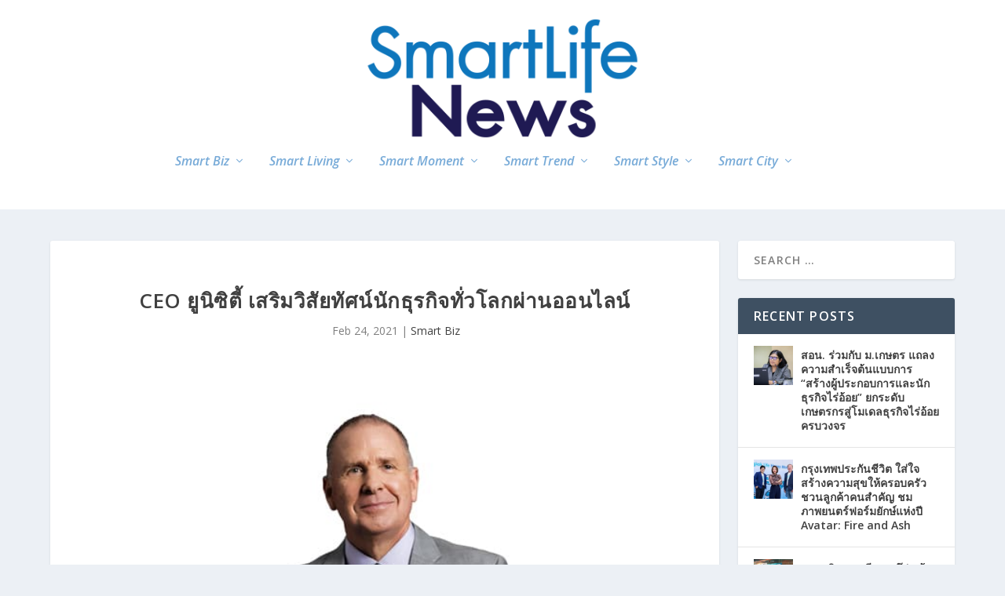

--- FILE ---
content_type: text/html; charset=UTF-8
request_url: https://smartlife-news.com/business/ceo-unicity/
body_size: 12642
content:
<!DOCTYPE html>
<html lang="en-US">
<head>
	<meta charset="UTF-8" />
			
	<meta http-equiv="X-UA-Compatible" content="IE=edge">
	<link rel="pingback" href="https://smartlife-news.com/xmlrpc.php" />

		<!--[if lt IE 9]>
	<script src="https://smartlife-news.com/wp-content/themes/Extra/scripts/ext/html5.js" type="text/javascript"></script>
	<![endif]-->

	<script type="text/javascript">
		document.documentElement.className = 'js';
	</script>
	
	<title>CEO ยูนิซิตี้ เสริมวิสัยทัศน์นักธุรกิจทั่วโลกผ่านออนไลน์ | Smart Life News</title><link rel="preload" as="style" href="https://fonts.googleapis.com/css?family=Open%20Sans:300italic,400italic,600italic,700italic,800italic,400,300,600,700,800&subset=latin%2Clatin-ext,latin%2Clatin-ext&display=swap" /><link rel="stylesheet" href="https://fonts.googleapis.com/css?family=Open%20Sans:300italic,400italic,600italic,700italic,800italic,400,300,600,700,800&subset=latin%2Clatin-ext,latin%2Clatin-ext&display=swap" media="print" onload="this.media='all'" /><noscript><link rel="stylesheet" href="https://fonts.googleapis.com/css?family=Open%20Sans:300italic,400italic,600italic,700italic,800italic,400,300,600,700,800&subset=latin%2Clatin-ext,latin%2Clatin-ext&display=swap" /></noscript>
    <style>
        #wpadminbar #wp-admin-bar-vtrts_free_top_button .ab-icon:before {
            content: "\f185";
            color: #1DAE22;
            top: 3px;
        }
    </style>
    <meta name='robots' content='max-image-preview:large' />
<link rel='dns-prefetch' href='//fonts.googleapis.com' />
<link href="https://fonts.googleapis.com" rel='preconnect' />
<link href='//fonts.gstatic.com' crossorigin='' rel='preconnect' />
<link rel="alternate" type="application/rss+xml" title="Smart Life News &raquo; Feed" href="https://smartlife-news.com/feed/" />
<link rel="alternate" type="application/rss+xml" title="Smart Life News &raquo; Comments Feed" href="https://smartlife-news.com/comments/feed/" />
<meta content="Extra Child Theme v.2.4.6.4" name="generator"/><link rel='stylesheet' id='dashicons-css' href='https://smartlife-news.com/wp-includes/css/dashicons.min.css' type='text/css' media='all' />
<link rel='stylesheet' id='post-views-counter-frontend-css' href='https://smartlife-news.com/wp-content/uploads/hummingbird-assets/314f666c05891940c3c81ddf033770fc.css' type='text/css' media='all' />
<link rel='stylesheet' id='wp-block-library-css' href='https://smartlife-news.com/wp-includes/css/dist/block-library/style.min.css' type='text/css' media='all' />
<style id='wp-block-library-theme-inline-css' type='text/css'>
.wp-block-audio :where(figcaption){color:#555;font-size:13px;text-align:center}.is-dark-theme .wp-block-audio :where(figcaption){color:#ffffffa6}.wp-block-audio{margin:0 0 1em}.wp-block-code{border:1px solid #ccc;border-radius:4px;font-family:Menlo,Consolas,monaco,monospace;padding:.8em 1em}.wp-block-embed :where(figcaption){color:#555;font-size:13px;text-align:center}.is-dark-theme .wp-block-embed :where(figcaption){color:#ffffffa6}.wp-block-embed{margin:0 0 1em}.blocks-gallery-caption{color:#555;font-size:13px;text-align:center}.is-dark-theme .blocks-gallery-caption{color:#ffffffa6}:root :where(.wp-block-image figcaption){color:#555;font-size:13px;text-align:center}.is-dark-theme :root :where(.wp-block-image figcaption){color:#ffffffa6}.wp-block-image{margin:0 0 1em}.wp-block-pullquote{border-bottom:4px solid;border-top:4px solid;color:currentColor;margin-bottom:1.75em}.wp-block-pullquote cite,.wp-block-pullquote footer,.wp-block-pullquote__citation{color:currentColor;font-size:.8125em;font-style:normal;text-transform:uppercase}.wp-block-quote{border-left:.25em solid;margin:0 0 1.75em;padding-left:1em}.wp-block-quote cite,.wp-block-quote footer{color:currentColor;font-size:.8125em;font-style:normal;position:relative}.wp-block-quote:where(.has-text-align-right){border-left:none;border-right:.25em solid;padding-left:0;padding-right:1em}.wp-block-quote:where(.has-text-align-center){border:none;padding-left:0}.wp-block-quote.is-large,.wp-block-quote.is-style-large,.wp-block-quote:where(.is-style-plain){border:none}.wp-block-search .wp-block-search__label{font-weight:700}.wp-block-search__button{border:1px solid #ccc;padding:.375em .625em}:where(.wp-block-group.has-background){padding:1.25em 2.375em}.wp-block-separator.has-css-opacity{opacity:.4}.wp-block-separator{border:none;border-bottom:2px solid;margin-left:auto;margin-right:auto}.wp-block-separator.has-alpha-channel-opacity{opacity:1}.wp-block-separator:not(.is-style-wide):not(.is-style-dots){width:100px}.wp-block-separator.has-background:not(.is-style-dots){border-bottom:none;height:1px}.wp-block-separator.has-background:not(.is-style-wide):not(.is-style-dots){height:2px}.wp-block-table{margin:0 0 1em}.wp-block-table td,.wp-block-table th{word-break:normal}.wp-block-table :where(figcaption){color:#555;font-size:13px;text-align:center}.is-dark-theme .wp-block-table :where(figcaption){color:#ffffffa6}.wp-block-video :where(figcaption){color:#555;font-size:13px;text-align:center}.is-dark-theme .wp-block-video :where(figcaption){color:#ffffffa6}.wp-block-video{margin:0 0 1em}:root :where(.wp-block-template-part.has-background){margin-bottom:0;margin-top:0;padding:1.25em 2.375em}
</style>
<style id='global-styles-inline-css' type='text/css'>
:root{--wp--preset--aspect-ratio--square: 1;--wp--preset--aspect-ratio--4-3: 4/3;--wp--preset--aspect-ratio--3-4: 3/4;--wp--preset--aspect-ratio--3-2: 3/2;--wp--preset--aspect-ratio--2-3: 2/3;--wp--preset--aspect-ratio--16-9: 16/9;--wp--preset--aspect-ratio--9-16: 9/16;--wp--preset--color--black: #000000;--wp--preset--color--cyan-bluish-gray: #abb8c3;--wp--preset--color--white: #ffffff;--wp--preset--color--pale-pink: #f78da7;--wp--preset--color--vivid-red: #cf2e2e;--wp--preset--color--luminous-vivid-orange: #ff6900;--wp--preset--color--luminous-vivid-amber: #fcb900;--wp--preset--color--light-green-cyan: #7bdcb5;--wp--preset--color--vivid-green-cyan: #00d084;--wp--preset--color--pale-cyan-blue: #8ed1fc;--wp--preset--color--vivid-cyan-blue: #0693e3;--wp--preset--color--vivid-purple: #9b51e0;--wp--preset--gradient--vivid-cyan-blue-to-vivid-purple: linear-gradient(135deg,rgba(6,147,227,1) 0%,rgb(155,81,224) 100%);--wp--preset--gradient--light-green-cyan-to-vivid-green-cyan: linear-gradient(135deg,rgb(122,220,180) 0%,rgb(0,208,130) 100%);--wp--preset--gradient--luminous-vivid-amber-to-luminous-vivid-orange: linear-gradient(135deg,rgba(252,185,0,1) 0%,rgba(255,105,0,1) 100%);--wp--preset--gradient--luminous-vivid-orange-to-vivid-red: linear-gradient(135deg,rgba(255,105,0,1) 0%,rgb(207,46,46) 100%);--wp--preset--gradient--very-light-gray-to-cyan-bluish-gray: linear-gradient(135deg,rgb(238,238,238) 0%,rgb(169,184,195) 100%);--wp--preset--gradient--cool-to-warm-spectrum: linear-gradient(135deg,rgb(74,234,220) 0%,rgb(151,120,209) 20%,rgb(207,42,186) 40%,rgb(238,44,130) 60%,rgb(251,105,98) 80%,rgb(254,248,76) 100%);--wp--preset--gradient--blush-light-purple: linear-gradient(135deg,rgb(255,206,236) 0%,rgb(152,150,240) 100%);--wp--preset--gradient--blush-bordeaux: linear-gradient(135deg,rgb(254,205,165) 0%,rgb(254,45,45) 50%,rgb(107,0,62) 100%);--wp--preset--gradient--luminous-dusk: linear-gradient(135deg,rgb(255,203,112) 0%,rgb(199,81,192) 50%,rgb(65,88,208) 100%);--wp--preset--gradient--pale-ocean: linear-gradient(135deg,rgb(255,245,203) 0%,rgb(182,227,212) 50%,rgb(51,167,181) 100%);--wp--preset--gradient--electric-grass: linear-gradient(135deg,rgb(202,248,128) 0%,rgb(113,206,126) 100%);--wp--preset--gradient--midnight: linear-gradient(135deg,rgb(2,3,129) 0%,rgb(40,116,252) 100%);--wp--preset--font-size--small: 13px;--wp--preset--font-size--medium: 20px;--wp--preset--font-size--large: 36px;--wp--preset--font-size--x-large: 42px;--wp--preset--spacing--20: 0.44rem;--wp--preset--spacing--30: 0.67rem;--wp--preset--spacing--40: 1rem;--wp--preset--spacing--50: 1.5rem;--wp--preset--spacing--60: 2.25rem;--wp--preset--spacing--70: 3.38rem;--wp--preset--spacing--80: 5.06rem;--wp--preset--shadow--natural: 6px 6px 9px rgba(0, 0, 0, 0.2);--wp--preset--shadow--deep: 12px 12px 50px rgba(0, 0, 0, 0.4);--wp--preset--shadow--sharp: 6px 6px 0px rgba(0, 0, 0, 0.2);--wp--preset--shadow--outlined: 6px 6px 0px -3px rgba(255, 255, 255, 1), 6px 6px rgba(0, 0, 0, 1);--wp--preset--shadow--crisp: 6px 6px 0px rgba(0, 0, 0, 1);}:root { --wp--style--global--content-size: 856px;--wp--style--global--wide-size: 1280px; }:where(body) { margin: 0; }.wp-site-blocks > .alignleft { float: left; margin-right: 2em; }.wp-site-blocks > .alignright { float: right; margin-left: 2em; }.wp-site-blocks > .aligncenter { justify-content: center; margin-left: auto; margin-right: auto; }:where(.is-layout-flex){gap: 0.5em;}:where(.is-layout-grid){gap: 0.5em;}.is-layout-flow > .alignleft{float: left;margin-inline-start: 0;margin-inline-end: 2em;}.is-layout-flow > .alignright{float: right;margin-inline-start: 2em;margin-inline-end: 0;}.is-layout-flow > .aligncenter{margin-left: auto !important;margin-right: auto !important;}.is-layout-constrained > .alignleft{float: left;margin-inline-start: 0;margin-inline-end: 2em;}.is-layout-constrained > .alignright{float: right;margin-inline-start: 2em;margin-inline-end: 0;}.is-layout-constrained > .aligncenter{margin-left: auto !important;margin-right: auto !important;}.is-layout-constrained > :where(:not(.alignleft):not(.alignright):not(.alignfull)){max-width: var(--wp--style--global--content-size);margin-left: auto !important;margin-right: auto !important;}.is-layout-constrained > .alignwide{max-width: var(--wp--style--global--wide-size);}body .is-layout-flex{display: flex;}.is-layout-flex{flex-wrap: wrap;align-items: center;}.is-layout-flex > :is(*, div){margin: 0;}body .is-layout-grid{display: grid;}.is-layout-grid > :is(*, div){margin: 0;}body{padding-top: 0px;padding-right: 0px;padding-bottom: 0px;padding-left: 0px;}:root :where(.wp-element-button, .wp-block-button__link){background-color: #32373c;border-width: 0;color: #fff;font-family: inherit;font-size: inherit;line-height: inherit;padding: calc(0.667em + 2px) calc(1.333em + 2px);text-decoration: none;}.has-black-color{color: var(--wp--preset--color--black) !important;}.has-cyan-bluish-gray-color{color: var(--wp--preset--color--cyan-bluish-gray) !important;}.has-white-color{color: var(--wp--preset--color--white) !important;}.has-pale-pink-color{color: var(--wp--preset--color--pale-pink) !important;}.has-vivid-red-color{color: var(--wp--preset--color--vivid-red) !important;}.has-luminous-vivid-orange-color{color: var(--wp--preset--color--luminous-vivid-orange) !important;}.has-luminous-vivid-amber-color{color: var(--wp--preset--color--luminous-vivid-amber) !important;}.has-light-green-cyan-color{color: var(--wp--preset--color--light-green-cyan) !important;}.has-vivid-green-cyan-color{color: var(--wp--preset--color--vivid-green-cyan) !important;}.has-pale-cyan-blue-color{color: var(--wp--preset--color--pale-cyan-blue) !important;}.has-vivid-cyan-blue-color{color: var(--wp--preset--color--vivid-cyan-blue) !important;}.has-vivid-purple-color{color: var(--wp--preset--color--vivid-purple) !important;}.has-black-background-color{background-color: var(--wp--preset--color--black) !important;}.has-cyan-bluish-gray-background-color{background-color: var(--wp--preset--color--cyan-bluish-gray) !important;}.has-white-background-color{background-color: var(--wp--preset--color--white) !important;}.has-pale-pink-background-color{background-color: var(--wp--preset--color--pale-pink) !important;}.has-vivid-red-background-color{background-color: var(--wp--preset--color--vivid-red) !important;}.has-luminous-vivid-orange-background-color{background-color: var(--wp--preset--color--luminous-vivid-orange) !important;}.has-luminous-vivid-amber-background-color{background-color: var(--wp--preset--color--luminous-vivid-amber) !important;}.has-light-green-cyan-background-color{background-color: var(--wp--preset--color--light-green-cyan) !important;}.has-vivid-green-cyan-background-color{background-color: var(--wp--preset--color--vivid-green-cyan) !important;}.has-pale-cyan-blue-background-color{background-color: var(--wp--preset--color--pale-cyan-blue) !important;}.has-vivid-cyan-blue-background-color{background-color: var(--wp--preset--color--vivid-cyan-blue) !important;}.has-vivid-purple-background-color{background-color: var(--wp--preset--color--vivid-purple) !important;}.has-black-border-color{border-color: var(--wp--preset--color--black) !important;}.has-cyan-bluish-gray-border-color{border-color: var(--wp--preset--color--cyan-bluish-gray) !important;}.has-white-border-color{border-color: var(--wp--preset--color--white) !important;}.has-pale-pink-border-color{border-color: var(--wp--preset--color--pale-pink) !important;}.has-vivid-red-border-color{border-color: var(--wp--preset--color--vivid-red) !important;}.has-luminous-vivid-orange-border-color{border-color: var(--wp--preset--color--luminous-vivid-orange) !important;}.has-luminous-vivid-amber-border-color{border-color: var(--wp--preset--color--luminous-vivid-amber) !important;}.has-light-green-cyan-border-color{border-color: var(--wp--preset--color--light-green-cyan) !important;}.has-vivid-green-cyan-border-color{border-color: var(--wp--preset--color--vivid-green-cyan) !important;}.has-pale-cyan-blue-border-color{border-color: var(--wp--preset--color--pale-cyan-blue) !important;}.has-vivid-cyan-blue-border-color{border-color: var(--wp--preset--color--vivid-cyan-blue) !important;}.has-vivid-purple-border-color{border-color: var(--wp--preset--color--vivid-purple) !important;}.has-vivid-cyan-blue-to-vivid-purple-gradient-background{background: var(--wp--preset--gradient--vivid-cyan-blue-to-vivid-purple) !important;}.has-light-green-cyan-to-vivid-green-cyan-gradient-background{background: var(--wp--preset--gradient--light-green-cyan-to-vivid-green-cyan) !important;}.has-luminous-vivid-amber-to-luminous-vivid-orange-gradient-background{background: var(--wp--preset--gradient--luminous-vivid-amber-to-luminous-vivid-orange) !important;}.has-luminous-vivid-orange-to-vivid-red-gradient-background{background: var(--wp--preset--gradient--luminous-vivid-orange-to-vivid-red) !important;}.has-very-light-gray-to-cyan-bluish-gray-gradient-background{background: var(--wp--preset--gradient--very-light-gray-to-cyan-bluish-gray) !important;}.has-cool-to-warm-spectrum-gradient-background{background: var(--wp--preset--gradient--cool-to-warm-spectrum) !important;}.has-blush-light-purple-gradient-background{background: var(--wp--preset--gradient--blush-light-purple) !important;}.has-blush-bordeaux-gradient-background{background: var(--wp--preset--gradient--blush-bordeaux) !important;}.has-luminous-dusk-gradient-background{background: var(--wp--preset--gradient--luminous-dusk) !important;}.has-pale-ocean-gradient-background{background: var(--wp--preset--gradient--pale-ocean) !important;}.has-electric-grass-gradient-background{background: var(--wp--preset--gradient--electric-grass) !important;}.has-midnight-gradient-background{background: var(--wp--preset--gradient--midnight) !important;}.has-small-font-size{font-size: var(--wp--preset--font-size--small) !important;}.has-medium-font-size{font-size: var(--wp--preset--font-size--medium) !important;}.has-large-font-size{font-size: var(--wp--preset--font-size--large) !important;}.has-x-large-font-size{font-size: var(--wp--preset--font-size--x-large) !important;}
:where(.wp-block-post-template.is-layout-flex){gap: 1.25em;}:where(.wp-block-post-template.is-layout-grid){gap: 1.25em;}
:where(.wp-block-columns.is-layout-flex){gap: 2em;}:where(.wp-block-columns.is-layout-grid){gap: 2em;}
:root :where(.wp-block-pullquote){font-size: 1.5em;line-height: 1.6;}
</style>

<link rel='stylesheet' id='extra-style-parent-css' href='https://smartlife-news.com/wp-content/themes/Extra/style-static.min.css' type='text/css' media='all' />
<link rel='stylesheet' id='extra-style-css' href='https://smartlife-news.com/wp-content/themes/Extra-child/style.css' type='text/css' media='all' />
<!--n2css--><!--n2js--><script type="text/javascript" id="ahc_front_js-js-extra">
/* <![CDATA[ */
var ahc_ajax_front = {"ajax_url":"https:\/\/smartlife-news.com\/wp-admin\/admin-ajax.php","page_id":"394","page_title":"CEO \u0e22\u0e39\u0e19\u0e34\u0e0b\u0e34\u0e15\u0e35\u0e49 \u0e40\u0e2a\u0e23\u0e34\u0e21\u0e27\u0e34\u0e2a\u0e31\u0e22\u0e17\u0e31\u0e28\u0e19\u0e4c\u0e19\u0e31\u0e01\u0e18\u0e38\u0e23\u0e01\u0e34\u0e08\u0e17\u0e31\u0e48\u0e27\u0e42\u0e25\u0e01\u0e1c\u0e48\u0e32\u0e19\u0e2d\u0e2d\u0e19\u0e44\u0e25\u0e19\u0e4c","post_type":"post"};
/* ]]> */
</script>
<script type="text/javascript" src="https://smartlife-news.com/wp-content/uploads/hummingbird-assets/c39002110f99c159a44708600dfa8c3a.js" id="ahc_front_js-js"></script>
<script type="text/javascript" src="https://smartlife-news.com/wp-includes/js/jquery/jquery.min.js" id="jquery-core-js"></script>
<script type="text/javascript" src="https://smartlife-news.com/wp-includes/js/jquery/jquery-migrate.min.js" id="jquery-migrate-js"></script>
<link rel="https://api.w.org/" href="https://smartlife-news.com/wp-json/" /><link rel="alternate" title="JSON" type="application/json" href="https://smartlife-news.com/wp-json/wp/v2/posts/394" /><link rel="EditURI" type="application/rsd+xml" title="RSD" href="https://smartlife-news.com/xmlrpc.php?rsd" />
<meta name="generator" content="WordPress 6.7.4" />
<link rel='shortlink' href='https://smartlife-news.com/?p=394' />
<link rel="alternate" title="oEmbed (JSON)" type="application/json+oembed" href="https://smartlife-news.com/wp-json/oembed/1.0/embed?url=https%3A%2F%2Fsmartlife-news.com%2Fbusiness%2Fceo-unicity%2F" />
<link rel="alternate" title="oEmbed (XML)" type="text/xml+oembed" href="https://smartlife-news.com/wp-json/oembed/1.0/embed?url=https%3A%2F%2Fsmartlife-news.com%2Fbusiness%2Fceo-unicity%2F&#038;format=xml" />
<meta name="viewport" content="width=device-width, initial-scale=1.0, maximum-scale=1.0, user-scalable=1" /><!-- SEO meta tags powered by SmartCrawl https://wpmudev.com/project/smartcrawl-wordpress-seo/ -->
<link rel="canonical" href="https://smartlife-news.com/business/ceo-unicity/" />
<meta name="description" content="ยูนิซิตี้ เดินหน้าเปิดวิสัยทัศน์แก่เหล่านักธุรกิจยูนิซิตี้ทั่วโลก เพื่อลับคมความคิดสร้างสรรค์อยู่เสมอ ล่าสุด มร.สจ๊วต ฮิวจส์ ประธานและประธานกรรมการบริหาร ยู ..." />
<script type="application/ld+json">{"@context":"https:\/\/schema.org","@graph":[{"@type":"WPHeader","url":"https:\/\/smartlife-news.com\/business\/ceo-unicity\/","headline":"CEO \u0e22\u0e39\u0e19\u0e34\u0e0b\u0e34\u0e15\u0e35\u0e49 \u0e40\u0e2a\u0e23\u0e34\u0e21\u0e27\u0e34\u0e2a\u0e31\u0e22\u0e17\u0e31\u0e28\u0e19\u0e4c\u0e19\u0e31\u0e01\u0e18\u0e38\u0e23\u0e01\u0e34\u0e08\u0e17\u0e31\u0e48\u0e27\u0e42\u0e25\u0e01\u0e1c\u0e48\u0e32\u0e19\u0e2d\u0e2d\u0e19\u0e44\u0e25\u0e19\u0e4c | Smart Life News","description":"\u0e22\u0e39\u0e19\u0e34\u0e0b\u0e34\u0e15\u0e35\u0e49 \u0e40\u0e14\u0e34\u0e19\u0e2b\u0e19\u0e49\u0e32\u0e40\u0e1b\u0e34\u0e14\u0e27\u0e34\u0e2a\u0e31\u0e22\u0e17\u0e31\u0e28\u0e19\u0e4c\u0e41\u0e01\u0e48\u0e40\u0e2b\u0e25\u0e48\u0e32\u0e19\u0e31\u0e01\u0e18\u0e38\u0e23\u0e01\u0e34\u0e08\u0e22\u0e39\u0e19\u0e34\u0e0b\u0e34\u0e15\u0e35\u0e49\u0e17\u0e31\u0e48\u0e27\u0e42\u0e25\u0e01 \u0e40\u0e1e\u0e37\u0e48\u0e2d\u0e25\u0e31\u0e1a\u0e04\u0e21\u0e04\u0e27\u0e32\u0e21\u0e04\u0e34\u0e14\u0e2a\u0e23\u0e49\u0e32\u0e07\u0e2a\u0e23\u0e23\u0e04\u0e4c\u0e2d\u0e22\u0e39\u0e48\u0e40\u0e2a\u0e21\u0e2d \u0e25\u0e48\u0e32\u0e2a\u0e38\u0e14 \u0e21\u0e23.\u0e2a\u0e08\u0e4a\u0e27\u0e15 \u0e2e\u0e34\u0e27\u0e08\u0e2a\u0e4c \u0e1b\u0e23\u0e30\u0e18\u0e32\u0e19\u0e41\u0e25\u0e30\u0e1b\u0e23\u0e30\u0e18\u0e32\u0e19\u0e01\u0e23\u0e23\u0e21\u0e01\u0e32\u0e23\u0e1a\u0e23\u0e34\u0e2b\u0e32\u0e23 \u0e22\u0e39 ..."},{"@type":"WPFooter","url":"https:\/\/smartlife-news.com\/business\/ceo-unicity\/","headline":"CEO \u0e22\u0e39\u0e19\u0e34\u0e0b\u0e34\u0e15\u0e35\u0e49 \u0e40\u0e2a\u0e23\u0e34\u0e21\u0e27\u0e34\u0e2a\u0e31\u0e22\u0e17\u0e31\u0e28\u0e19\u0e4c\u0e19\u0e31\u0e01\u0e18\u0e38\u0e23\u0e01\u0e34\u0e08\u0e17\u0e31\u0e48\u0e27\u0e42\u0e25\u0e01\u0e1c\u0e48\u0e32\u0e19\u0e2d\u0e2d\u0e19\u0e44\u0e25\u0e19\u0e4c | Smart Life News","description":"\u0e22\u0e39\u0e19\u0e34\u0e0b\u0e34\u0e15\u0e35\u0e49 \u0e40\u0e14\u0e34\u0e19\u0e2b\u0e19\u0e49\u0e32\u0e40\u0e1b\u0e34\u0e14\u0e27\u0e34\u0e2a\u0e31\u0e22\u0e17\u0e31\u0e28\u0e19\u0e4c\u0e41\u0e01\u0e48\u0e40\u0e2b\u0e25\u0e48\u0e32\u0e19\u0e31\u0e01\u0e18\u0e38\u0e23\u0e01\u0e34\u0e08\u0e22\u0e39\u0e19\u0e34\u0e0b\u0e34\u0e15\u0e35\u0e49\u0e17\u0e31\u0e48\u0e27\u0e42\u0e25\u0e01 \u0e40\u0e1e\u0e37\u0e48\u0e2d\u0e25\u0e31\u0e1a\u0e04\u0e21\u0e04\u0e27\u0e32\u0e21\u0e04\u0e34\u0e14\u0e2a\u0e23\u0e49\u0e32\u0e07\u0e2a\u0e23\u0e23\u0e04\u0e4c\u0e2d\u0e22\u0e39\u0e48\u0e40\u0e2a\u0e21\u0e2d \u0e25\u0e48\u0e32\u0e2a\u0e38\u0e14 \u0e21\u0e23.\u0e2a\u0e08\u0e4a\u0e27\u0e15 \u0e2e\u0e34\u0e27\u0e08\u0e2a\u0e4c \u0e1b\u0e23\u0e30\u0e18\u0e32\u0e19\u0e41\u0e25\u0e30\u0e1b\u0e23\u0e30\u0e18\u0e32\u0e19\u0e01\u0e23\u0e23\u0e21\u0e01\u0e32\u0e23\u0e1a\u0e23\u0e34\u0e2b\u0e32\u0e23 \u0e22\u0e39 ...","copyrightYear":"2026"},{"@type":"Organization","@id":"https:\/\/smartlife-news.com\/#schema-publishing-organization","url":"https:\/\/smartlife-news.com","name":"Smart Life News"},{"@type":"WebSite","@id":"https:\/\/smartlife-news.com\/#schema-website","url":"https:\/\/smartlife-news.com","name":"Smart Life News","encoding":"UTF-8","potentialAction":{"@type":"SearchAction","target":"https:\/\/smartlife-news.com\/search\/{search_term_string}\/","query-input":"required name=search_term_string"}},{"@type":"BreadcrumbList","@id":"https:\/\/smartlife-news.com\/business\/ceo-unicity?page&name=ceo-unicity&category_name=business\/#breadcrumb","itemListElement":[{"@type":"ListItem","position":1,"name":"Home","item":"https:\/\/smartlife-news.com"},{"@type":"ListItem","position":2,"name":"Smart Biz","item":"https:\/\/smartlife-news.com\/category\/business\/"},{"@type":"ListItem","position":3,"name":"CEO \u0e22\u0e39\u0e19\u0e34\u0e0b\u0e34\u0e15\u0e35\u0e49 \u0e40\u0e2a\u0e23\u0e34\u0e21\u0e27\u0e34\u0e2a\u0e31\u0e22\u0e17\u0e31\u0e28\u0e19\u0e4c\u0e19\u0e31\u0e01\u0e18\u0e38\u0e23\u0e01\u0e34\u0e08\u0e17\u0e31\u0e48\u0e27\u0e42\u0e25\u0e01\u0e1c\u0e48\u0e32\u0e19\u0e2d\u0e2d\u0e19\u0e44\u0e25\u0e19\u0e4c"}]},{"@type":"Person","@id":"https:\/\/smartlife-news.com\/author\/jeeja\/#schema-author","name":"Jeeja Admin","url":"https:\/\/smartlife-news.com\/author\/jeeja\/"},{"@type":"WebPage","@id":"https:\/\/smartlife-news.com\/business\/ceo-unicity\/#schema-webpage","isPartOf":{"@id":"https:\/\/smartlife-news.com\/#schema-website"},"publisher":{"@id":"https:\/\/smartlife-news.com\/#schema-publishing-organization"},"url":"https:\/\/smartlife-news.com\/business\/ceo-unicity\/","hasPart":[{"@type":"SiteNavigationElement","@id":"https:\/\/smartlife-news.com\/business\/ceo-unicity\/#schema-nav-element-113","name":"","url":"https:\/\/smartlife-news.com\/category\/business\/"},{"@type":"SiteNavigationElement","@id":"https:\/\/smartlife-news.com\/business\/ceo-unicity\/#schema-nav-element-29983","name":"","url":"https:\/\/smartlife-news.com\/category\/homes-property\/"},{"@type":"SiteNavigationElement","@id":"https:\/\/smartlife-news.com\/business\/ceo-unicity\/#schema-nav-element-30131","name":"","url":"https:\/\/smartlife-news.com\/category\/insurance\/"},{"@type":"SiteNavigationElement","@id":"https:\/\/smartlife-news.com\/business\/ceo-unicity\/#schema-nav-element-29979","name":"","url":"https:\/\/smartlife-news.com\/category\/it-gadget\/"},{"@type":"SiteNavigationElement","@id":"https:\/\/smartlife-news.com\/business\/ceo-unicity\/#schema-nav-element-30093","name":"","url":"https:\/\/smartlife-news.com\/category\/smartphone\/"},{"@type":"SiteNavigationElement","@id":"https:\/\/smartlife-news.com\/business\/ceo-unicity\/#schema-nav-element-30090","name":"","url":"https:\/\/smartlife-news.com\/category\/gadget\/"},{"@type":"SiteNavigationElement","@id":"https:\/\/smartlife-news.com\/business\/ceo-unicity\/#schema-nav-element-30095","name":"","url":"https:\/\/smartlife-news.com\/category\/cars\/"},{"@type":"SiteNavigationElement","@id":"https:\/\/smartlife-news.com\/business\/ceo-unicity\/#schema-nav-element-30097","name":"","url":"https:\/\/smartlife-news.com\/category\/ride-on\/"},{"@type":"SiteNavigationElement","@id":"https:\/\/smartlife-news.com\/business\/ceo-unicity\/#schema-nav-element-115","name":"Smart Moment","url":"https:\/\/smartlife-news.com\/category\/food-drink\/"},{"@type":"SiteNavigationElement","@id":"https:\/\/smartlife-news.com\/business\/ceo-unicity\/#schema-nav-element-30130","name":"","url":"https:\/\/smartlife-news.com\/category\/hotels-resorts\/"},{"@type":"SiteNavigationElement","@id":"https:\/\/smartlife-news.com\/business\/ceo-unicity\/#schema-nav-element-30094","name":"","url":"https:\/\/smartlife-news.com\/category\/travel\/"},{"@type":"SiteNavigationElement","@id":"https:\/\/smartlife-news.com\/business\/ceo-unicity\/#schema-nav-element-29985","name":"","url":"https:\/\/smartlife-news.com\/category\/sport\/"},{"@type":"SiteNavigationElement","@id":"https:\/\/smartlife-news.com\/business\/ceo-unicity\/#schema-nav-element-29977","name":"","url":"https:\/\/smartlife-news.com\/category\/movement\/"},{"@type":"SiteNavigationElement","@id":"https:\/\/smartlife-news.com\/business\/ceo-unicity\/#schema-nav-element-29980","name":"","url":"https:\/\/smartlife-news.com\/category\/entertainment\/"},{"@type":"SiteNavigationElement","@id":"https:\/\/smartlife-news.com\/business\/ceo-unicity\/#schema-nav-element-29982","name":"","url":"https:\/\/smartlife-news.com\/category\/health\/"},{"@type":"SiteNavigationElement","@id":"https:\/\/smartlife-news.com\/business\/ceo-unicity\/#schema-nav-element-29986","name":"","url":"https:\/\/smartlife-news.com\/category\/food-drink\/"},{"@type":"SiteNavigationElement","@id":"https:\/\/smartlife-news.com\/business\/ceo-unicity\/#schema-nav-element-29984","name":"","url":"https:\/\/smartlife-news.com\/category\/style\/"},{"@type":"SiteNavigationElement","@id":"https:\/\/smartlife-news.com\/business\/ceo-unicity\/#schema-nav-element-29981","name":"","url":"https:\/\/smartlife-news.com\/category\/beauty\/"},{"@type":"SiteNavigationElement","@id":"https:\/\/smartlife-news.com\/business\/ceo-unicity\/#schema-nav-element-30096","name":"","url":"https:\/\/smartlife-news.com\/category\/fashion\/"},{"@type":"SiteNavigationElement","@id":"https:\/\/smartlife-news.com\/business\/ceo-unicity\/#schema-nav-element-30091","name":"","url":"https:\/\/smartlife-news.com\/category\/luxury\/"},{"@type":"SiteNavigationElement","@id":"https:\/\/smartlife-news.com\/business\/ceo-unicity\/#schema-nav-element-30092","name":"","url":"https:\/\/smartlife-news.com\/category\/smart-city\/"},{"@type":"SiteNavigationElement","@id":"https:\/\/smartlife-news.com\/business\/ceo-unicity\/#schema-nav-element-114","name":"","url":"https:\/\/smartlife-news.com\/category\/features\/"}]},{"@type":"Book","name":"CEO \u0e22\u0e39\u0e19\u0e34\u0e0b\u0e34\u0e15\u0e35\u0e49 \u0e40\u0e2a\u0e23\u0e34\u0e21\u0e27\u0e34\u0e2a\u0e31\u0e22\u0e17\u0e31\u0e28\u0e19\u0e4c\u0e19\u0e31\u0e01\u0e18\u0e38\u0e23\u0e01\u0e34\u0e08\u0e17\u0e31\u0e48\u0e27\u0e42\u0e25\u0e01\u0e1c\u0e48\u0e32\u0e19\u0e2d\u0e2d\u0e19\u0e44\u0e25\u0e19\u0e4c","url":"https:\/\/smartlife-news.com\/business\/ceo-unicity\/","workExample":[{"@type":"Book","bookFormat":"Paperback"}]}]}</script>
<meta property="og:type" content="article" />
<meta property="og:url" content="https://smartlife-news.com/business/ceo-unicity/" />
<meta property="og:title" content="CEO ยูนิซิตี้ เสริมวิสัยทัศน์นักธุรกิจทั่วโลกผ่านออนไลน์ | Smart Life News" />
<meta property="og:description" content="ยูนิซิตี้ เดินหน้าเปิดวิสัยทัศน์แก่เหล่านักธุรกิจยูนิซิตี้ทั่วโลก เพื่อลับคมความคิดสร้างสรรค์อยู่เสมอ ล่าสุด มร.สจ๊วต ฮิวจส์ ประธานและประธานกรรมการบริหาร ยู ..." />
<meta property="og:image" content="https://smartlife-news.com/wp-content/uploads/2021/02/ceo-Unicity.jpg" />
<meta property="og:image:width" content="700" />
<meta property="og:image:height" content="467" />
<meta property="article:published_time" content="2021-02-24T16:19:44" />
<meta property="article:author" content="SmartLife" />
<meta name="twitter:card" content="summary_large_image" />
<meta name="twitter:title" content="CEO ยูนิซิตี้ เสริมวิสัยทัศน์นักธุรกิจทั่วโลกผ่านออนไลน์ | Smart Life News" />
<meta name="twitter:description" content="ยูนิซิตี้ เดินหน้าเปิดวิสัยทัศน์แก่เหล่านักธุรกิจยูนิซิตี้ทั่วโลก เพื่อลับคมความคิดสร้างสรรค์อยู่เสมอ ล่าสุด มร.สจ๊วต ฮิวจส์ ประธานและประธานกรรมการบริหาร ยู ..." />
<meta name="twitter:image" content="https://smartlife-news.com/wp-content/uploads/2021/02/ceo-Unicity.jpg" />
<!-- /SEO -->
<style id="et-extra-customizer-global-cached-inline-styles">#et-navigation ul li,#et-navigation li a,#et-navigation>ul>li>a{font-weight:600;font-style:italic;text-transform:none;text-decoration:none}#et-menu>li a,#et-menu>li.menu-item-has-children>a:after,#et-menu>li.mega-menu-featured>a:after,#et-extra-mobile-menu>li.mega-menu-featured>a:after{color:rgba(30,115,190,0.6)}#main-header{background-color:#ffffff}#footer-bottom{background-color:#000000}@media only screen and (min-width:768px){#main-header .logo{height:159.57px;margin:18.715px 0}.header.left-right #et-navigation>ul>li>a{padding-bottom:90.5px}}@media only screen and (min-width:768px){.et-fixed-header #main-header .logo{height:40.8px;margin:19.6px 0}.et-fixed-header .header.left-right #et-navigation>ul>li>a{padding-bottom:32px}}</style></head>
<body class="post-template-default single single-post postid-394 single-format-standard et-tb-has-template et-tb-has-footer et_extra et_non_fixed_nav et_smooth_scroll et_pb_gutters3 et_primary_nav_dropdown_animation_Default et_secondary_nav_dropdown_animation_Default with_sidebar with_sidebar_right et_includes_sidebar et-db">
	<div id="page-container" class="page-container">
<div id="et-boc" class="et-boc">
			
		<!-- Header -->
<header class="header centered">
	
	<!-- Main Header -->
	<div id="main-header-wrapper">
		<div id="main-header" data-fixed-height="80">
			<div class="container">
				<!-- ET Ad -->
				
				
					<!-- Logo -->
					<a class="logo" href="https://smartlife-news.com/" data-fixed-height="51">
						<img src="https://smartlife-news.com/wp-content/uploads/2020/10/logo-final.png" alt="Smart Life News" id="logo" />
					</a>

				
				<!-- ET Navigation -->
				<div id="et-navigation">
					<ul id="et-menu" class="nav"><li class="menu-item menu-item-type-taxonomy menu-item-object-category current-post-ancestor current-menu-parent current-post-parent menu-item-has-children menu-item-113"><a href="https://smartlife-news.com/category/business/">Smart Biz</a>
<ul class="sub-menu">
	<li class="menu-item menu-item-type-taxonomy menu-item-object-category menu-item-29983"><a href="https://smartlife-news.com/category/homes-property/">Homes &amp; Property</a></li>
	<li class="menu-item menu-item-type-taxonomy menu-item-object-category menu-item-30131"><a href="https://smartlife-news.com/category/insurance/">Insurance</a></li>
</ul>
</li>
<li class="menu-item menu-item-type-taxonomy menu-item-object-category menu-item-has-children menu-item-29979"><a href="https://smartlife-news.com/category/it-gadget/">Smart Living</a>
<ul class="sub-menu">
	<li class="menu-item menu-item-type-taxonomy menu-item-object-category menu-item-30093"><a href="https://smartlife-news.com/category/smartphone/">Smartphone</a></li>
	<li class="menu-item menu-item-type-taxonomy menu-item-object-category menu-item-30090"><a href="https://smartlife-news.com/category/gadget/">Gadget</a></li>
	<li class="menu-item menu-item-type-taxonomy menu-item-object-category menu-item-30095"><a href="https://smartlife-news.com/category/cars/">Cars</a></li>
	<li class="menu-item menu-item-type-taxonomy menu-item-object-category menu-item-30097"><a href="https://smartlife-news.com/category/ride-on/">Ride On</a></li>
</ul>
</li>
<li class="menu-item menu-item-type-taxonomy menu-item-object-category menu-item-has-children menu-item-115"><a href="https://smartlife-news.com/category/food-drink/">Smart Moment</a>
<ul class="sub-menu">
	<li class="menu-item menu-item-type-taxonomy menu-item-object-category menu-item-30130"><a href="https://smartlife-news.com/category/hotels-resorts/">Hotels &amp; Resorts</a></li>
	<li class="menu-item menu-item-type-taxonomy menu-item-object-category menu-item-30094"><a href="https://smartlife-news.com/category/travel/">Travel</a></li>
	<li class="menu-item menu-item-type-taxonomy menu-item-object-category menu-item-29985"><a href="https://smartlife-news.com/category/sport/">Sports</a></li>
</ul>
</li>
<li class="menu-item menu-item-type-taxonomy menu-item-object-category menu-item-has-children menu-item-29977"><a href="https://smartlife-news.com/category/movement/">Smart Trend</a>
<ul class="sub-menu">
	<li class="menu-item menu-item-type-taxonomy menu-item-object-category menu-item-29980"><a href="https://smartlife-news.com/category/entertainment/">Entertainment</a></li>
	<li class="menu-item menu-item-type-taxonomy menu-item-object-category menu-item-29982"><a href="https://smartlife-news.com/category/health/">Health &amp; Wellness</a></li>
	<li class="menu-item menu-item-type-taxonomy menu-item-object-category menu-item-29986"><a href="https://smartlife-news.com/category/food-drink/">Food &amp; Drink</a></li>
</ul>
</li>
<li class="menu-item menu-item-type-taxonomy menu-item-object-category menu-item-has-children menu-item-29984"><a href="https://smartlife-news.com/category/style/">Smart Style</a>
<ul class="sub-menu">
	<li class="menu-item menu-item-type-taxonomy menu-item-object-category menu-item-29981"><a href="https://smartlife-news.com/category/beauty/">Beauty</a></li>
	<li class="menu-item menu-item-type-taxonomy menu-item-object-category menu-item-30096"><a href="https://smartlife-news.com/category/fashion/">Fashion</a></li>
	<li class="menu-item menu-item-type-taxonomy menu-item-object-category menu-item-30091"><a href="https://smartlife-news.com/category/luxury/">Luxury</a></li>
</ul>
</li>
<li class="menu-item menu-item-type-taxonomy menu-item-object-category menu-item-has-children menu-item-30092"><a href="https://smartlife-news.com/category/smart-city/">Smart City</a>
<ul class="sub-menu">
	<li class="menu-item menu-item-type-taxonomy menu-item-object-category menu-item-114"><a href="https://smartlife-news.com/category/features/">Features</a></li>
</ul>
</li>
<li class="menu-item et-top-search-primary-menu-item" style=""><span id="et-search-icon" class="search-icon"></span><div class="et-top-search"><form role="search" class="et-search-form" method="get" action="https://smartlife-news.com/">
			<input type="search" class="et-search-field" placeholder="Search" value="" name="s" title="Search for:" />
			<button class="et-search-submit"></button>
		</form></div></li></ul>					<div id="et-mobile-navigation">
			<span class="show-menu">
				<div class="show-menu-button">
					<span></span>
					<span></span>
					<span></span>
				</div>
				<p>Select Page</p>
			</span>
			<nav>
			</nav>
		</div> <!-- /#et-mobile-navigation -->				</div><!-- /#et-navigation -->
			</div><!-- /.container -->
		</div><!-- /#main-header -->
	</div><!-- /#main-header-wrapper -->
</header>

<div id="main-content">
		<div class="container">
		<div id="content-area" class="clearfix">
			<div class="et_pb_extra_column_main">
																<article id="post-394" class="module single-post-module post-394 post type-post status-publish format-standard has-post-thumbnail hentry category-business tag-111 tag-112 et-has-post-format-content et_post_format-et-post-format-standard">
														<div class="post-header">
								<h1 class="entry-title">CEO ยูนิซิตี้ เสริมวิสัยทัศน์นักธุรกิจทั่วโลกผ่านออนไลน์</h1>
								<div class="post-meta vcard">
									<p><span class="updated">Feb 24, 2021</span> | <a href="https://smartlife-news.com/category/business/" rel="tag">Smart Biz</a></p>
								</div>
							</div>
							
														<div class="post-thumbnail header">
								<img src="https://smartlife-news.com/wp-content/uploads/2021/02/ceo-Unicity.jpg" alt="CEO ยูนิซิตี้ เสริมวิสัยทัศน์นักธุรกิจทั่วโลกผ่านออนไลน์" />							</div>
							
														
							<div class="post-wrap">
															<div class="post-content entry-content">
									<p><strong>ยูนิซิตี้ เดินหน้าเปิดวิสัยทัศน์แก่เหล่านักธุรกิจยูนิซิตี้ทั่วโลก เพื่อลับคมความคิดสร้างสรรค์อยู่เสมอ </strong><span id="more-394"></span></p>
<p><img fetchpriority="high" decoding="async" class="alignnone size-full wp-image-395" src="https://smartlife-news.com/wp-content/uploads/2021/02/ceo-Unicity.jpg" alt="" width="700" height="467" srcset="https://smartlife-news.com/wp-content/uploads/2021/02/ceo-Unicity.jpg 700w, https://smartlife-news.com/wp-content/uploads/2021/02/ceo-Unicity-300x200.jpg 300w" sizes="(max-width: 700px) 100vw, 700px" /></p>
<p>ล่าสุด มร.สจ๊วต ฮิวจส์ ประธานและประธานกรรมการบริหาร ยูนิซิตี้ อินเตอร์เนชั่นแนล ก็ได้ร่วมจุดประกายไอเดียธุรกิจและเคล็ดลับสู่ความสำเร็จผ่านออนไลน์เทรนนิ่ง โดยมีเหล่านักธุรกิจยูนิซิตี้กว่า 1,000 คนจากทั่วโลกร่วมกิจกรรมในครั้งนี้</p>
																	</div>
														</div>
														<div class="post-footer">
								<div class="social-icons ed-social-share-icons">
									<p class="share-title">Share:</p>
									
		
		
		
		<a href="https://www.facebook.com/sharer.php?u=https://smartlife-news.com/business/ceo-unicity/&#038;t=CEO%20%E0%B8%A2%E0%B8%B9%E0%B8%99%E0%B8%B4%E0%B8%8B%E0%B8%B4%E0%B8%95%E0%B8%B5%E0%B9%89%20%E0%B9%80%E0%B8%AA%E0%B8%A3%E0%B8%B4%E0%B8%A1%E0%B8%A7%E0%B8%B4%E0%B8%AA%E0%B8%B1%E0%B8%A2%E0%B8%97%E0%B8%B1%E0%B8%A8%E0%B8%99%E0%B9%8C%E0%B8%99%E0%B8%B1%E0%B8%81%E0%B8%98%E0%B8%B8%E0%B8%A3%E0%B8%81%E0%B8%B4%E0%B8%88%E0%B8%97%E0%B8%B1%E0%B9%88%E0%B8%A7%E0%B9%82%E0%B8%A5%E0%B8%81%E0%B8%9C%E0%B9%88%E0%B8%B2%E0%B8%99%E0%B8%AD%E0%B8%AD%E0%B8%99%E0%B9%84%E0%B8%A5%E0%B8%99%E0%B9%8C" class="social-share-link" title="Share &quot;CEO ยูนิซิตี้ เสริมวิสัยทัศน์นักธุรกิจทั่วโลกผ่านออนไลน์&quot; via Facebook" data-network-name="facebook" data-share-title="CEO ยูนิซิตี้ เสริมวิสัยทัศน์นักธุรกิจทั่วโลกผ่านออนไลน์" data-share-url="https://smartlife-news.com/business/ceo-unicity/">
				<span class="et-extra-icon et-extra-icon-facebook et-extra-icon-background-hover" ></span>
			</a><a href="https://twitter.com/intent/tweet?text=CEO%20%E0%B8%A2%E0%B8%B9%E0%B8%99%E0%B8%B4%E0%B8%8B%E0%B8%B4%E0%B8%95%E0%B8%B5%E0%B9%89%20%E0%B9%80%E0%B8%AA%E0%B8%A3%E0%B8%B4%E0%B8%A1%E0%B8%A7%E0%B8%B4%E0%B8%AA%E0%B8%B1%E0%B8%A2%E0%B8%97%E0%B8%B1%E0%B8%A8%E0%B8%99%E0%B9%8C%E0%B8%99%E0%B8%B1%E0%B8%81%E0%B8%98%E0%B8%B8%E0%B8%A3%E0%B8%81%E0%B8%B4%E0%B8%88%E0%B8%97%E0%B8%B1%E0%B9%88%E0%B8%A7%E0%B9%82%E0%B8%A5%E0%B8%81%E0%B8%9C%E0%B9%88%E0%B8%B2%E0%B8%99%E0%B8%AD%E0%B8%AD%E0%B8%99%E0%B9%84%E0%B8%A5%E0%B8%99%E0%B9%8C%20https://smartlife-news.com/business/ceo-unicity/" class="social-share-link" title="Share &quot;CEO ยูนิซิตี้ เสริมวิสัยทัศน์นักธุรกิจทั่วโลกผ่านออนไลน์&quot; via Twitter" data-network-name="twitter" data-share-title="CEO ยูนิซิตี้ เสริมวิสัยทัศน์นักธุรกิจทั่วโลกผ่านออนไลน์" data-share-url="https://smartlife-news.com/business/ceo-unicity/">
				<span class="et-extra-icon et-extra-icon-twitter et-extra-icon-background-hover" ></span>
			</a><a href="#" class="social-share-link" title="Share &quot;CEO ยูนิซิตี้ เสริมวิสัยทัศน์นักธุรกิจทั่วโลกผ่านออนไลน์&quot; via Email" data-network-name="basic_email" data-share-title="CEO ยูนิซิตี้ เสริมวิสัยทัศน์นักธุรกิจทั่วโลกผ่านออนไลน์" data-share-url="https://smartlife-news.com/business/ceo-unicity/">
				<span class="et-extra-icon et-extra-icon-basic_email et-extra-icon-background-hover" ></span>
			</a><a href="#" class="social-share-link" title="Share &quot;CEO ยูนิซิตี้ เสริมวิสัยทัศน์นักธุรกิจทั่วโลกผ่านออนไลน์&quot; via Print" data-network-name="basic_print" data-share-title="CEO ยูนิซิตี้ เสริมวิสัยทัศน์นักธุรกิจทั่วโลกผ่านออนไลน์" data-share-url="https://smartlife-news.com/business/ceo-unicity/">
				<span class="et-extra-icon et-extra-icon-basic_print et-extra-icon-background-hover" ></span>
			</a>								</div>
																<style type="text/css" id="rating-stars">
									.post-footer .rating-stars #rated-stars img.star-on,
									.post-footer .rating-stars #rating-stars img.star-on {
										background-color: #1e73be;
									}
								</style>
							</div>

																				</article>

						<nav class="post-nav">
							<div class="nav-links clearfix">
								<div class="nav-link nav-link-prev">
									<a href="https://smartlife-news.com/it-gadget/oppo-flash-charges-mwc/" rel="prev"><span class="button">Previous</span><span class="title">OPPO Flash Charges แห่งอนาคตที่ MWC Shanghai</span></a>								</div>
								<div class="nav-link nav-link-next">
									<a href="https://smartlife-news.com/homes-property/ap-thailand-growth-through/" rel="next"><span class="button">Next</span><span class="title">เอพี ไทยแลนด์ ก้าวสู่ปี ’64 อย่างผู้นำ</span></a>								</div>
							</div>
						</nav>
						
												<div class="et_extra_other_module related-posts">
							<div class="related-posts-header">
								<h3>Related Posts</h3>
							</div>
							<div class="related-posts-content clearfix">
																<div class="related-post">
									<div class="featured-image"><a href="https://smartlife-news.com/business/wise-plus-grow/" title="ตอบโจทย์ธุรกิจความงามครบวงจรในแบบตัวเองได้ง่ายๆ กับ “ไวส์พลัสโกร” มืออาชีพในด้านโรงงาน OEM และ ODM เครื่องสำอางและสกินแคร์ทุกประเภท" class="post-thumbnail">
				<img src="https://smartlife-news.com/wp-content/uploads/2024/11/PSX_20241128_143826-440x264.jpg" alt="ตอบโจทย์ธุรกิจความงามครบวงจรในแบบตัวเองได้ง่ายๆ กับ “ไวส์พลัสโกร” มืออาชีพในด้านโรงงาน OEM และ ODM เครื่องสำอางและสกินแคร์ทุกประเภท" /><span class="et_pb_extra_overlay"></span>
			</a></div>
									<h4 class="title"><a href="https://smartlife-news.com/business/wise-plus-grow/">ตอบโจทย์ธุรกิจความงามครบวงจรในแบบตัวเองได้ง่ายๆ กับ “ไวส์พลัสโกร” มืออาชีพในด้านโรงงาน OEM และ ODM เครื่องสำอางและสกินแคร์ทุกประเภท</a></h4>
									<p class="date"><span class="updated">November 28, 2024</span></p>
								</div>
																<div class="related-post">
									<div class="featured-image"><a href="https://smartlife-news.com/business/asean-cafe-show-2024/" title="เปิดฉาก ASEAN CAFÉ SHOW 2024 คาดผู้ชมงาน 20,000 คน เงินสะพัดกว่า 500 ล้านบาท" class="post-thumbnail">
				<img src="https://smartlife-news.com/wp-content/uploads/2024/10/inbound4012436747409126365-440x264.jpg" alt="เปิดฉาก ASEAN CAFÉ SHOW 2024 คาดผู้ชมงาน 20,000 คน เงินสะพัดกว่า 500 ล้านบาท" /><span class="et_pb_extra_overlay"></span>
			</a></div>
									<h4 class="title"><a href="https://smartlife-news.com/business/asean-cafe-show-2024/">เปิดฉาก ASEAN CAFÉ SHOW 2024 คาดผู้ชมงาน 20,000 คน เงินสะพัดกว่า 500 ล้านบาท</a></h4>
									<p class="date"><span class="updated">October 24, 2024</span></p>
								</div>
																<div class="related-post">
									<div class="featured-image"><a href="https://smartlife-news.com/business/velo-labs/" title="Velo Labs ระดมทุน 10 ล้านดอลลาร์ เพื่อเร่งการเติบโตของระบบนิเวศทางการเงิน “Web3+” ที่ปฏิวัติวงการ" class="post-thumbnail">
				<img src="https://smartlife-news.com/wp-content/uploads/2023/06/inbound5403812555869701170-440x264.jpg" alt="Velo Labs ระดมทุน 10 ล้านดอลลาร์ เพื่อเร่งการเติบโตของระบบนิเวศทางการเงิน “Web3+” ที่ปฏิวัติวงการ" /><span class="et_pb_extra_overlay"></span>
			</a></div>
									<h4 class="title"><a href="https://smartlife-news.com/business/velo-labs/">Velo Labs ระดมทุน 10 ล้านดอลลาร์ เพื่อเร่งการเติบโตของระบบนิเวศทางการเงิน “Web3+” ที่ปฏิวัติวงการ</a></h4>
									<p class="date"><span class="updated">June 27, 2023</span></p>
								</div>
																<div class="related-post">
									<div class="featured-image"><a href="https://smartlife-news.com/business/innovation-diplomacy/" title="NIA ร่วมลงนาม MOU กับกรมเศรษฐกิจระหว่างประเทศ กระทรวงการต่างประเทศ เพื่อส่งเสริมผู้ประกอบการนวัตกรรมไทยสู่ระดับสากลและดําเนินงานการทูตนวัตกรรม (Innovation Diplomacy)" class="post-thumbnail">
				<img src="https://smartlife-news.com/wp-content/uploads/2023/06/inbound2073567618500777776-440x264.jpg" alt="NIA ร่วมลงนาม MOU กับกรมเศรษฐกิจระหว่างประเทศ กระทรวงการต่างประเทศ เพื่อส่งเสริมผู้ประกอบการนวัตกรรมไทยสู่ระดับสากลและดําเนินงานการทูตนวัตกรรม (Innovation Diplomacy)" /><span class="et_pb_extra_overlay"></span>
			</a></div>
									<h4 class="title"><a href="https://smartlife-news.com/business/innovation-diplomacy/">NIA ร่วมลงนาม MOU กับกรมเศรษฐกิจระหว่างประเทศ กระทรวงการต่างประเทศ เพื่อส่งเสริมผู้ประกอบการนวัตกรรมไทยสู่ระดับสากลและดําเนินงานการทูตนวัตกรรม (Innovation Diplomacy)</a></h4>
									<p class="date"><span class="updated">June 27, 2023</span></p>
								</div>
																							</div>
						</div>
										
							</div><!-- /.et_pb_extra_column.et_pb_extra_column_main -->

			<div class="et_pb_extra_column_sidebar">
	<div id="search-2" class="et_pb_widget widget_search"><h4 class="widgettitle"> </h4><form role="search" method="get" class="search-form" action="https://smartlife-news.com/">
				<label>
					<span class="screen-reader-text">Search for:</span>
					<input type="search" class="search-field" placeholder="Search &hellip;" value="" name="s" />
				</label>
				<input type="submit" class="search-submit" value="Search" />
			</form></div> <!-- end .et_pb_widget -->		<div id="et-recent-posts-5" class="et_pb_widget widget_et_recent_entries">		<h4 class="widgettitle">Recent Posts</h4>		<ul class="widget_list">
					<li>
									<a href="https://smartlife-news.com/business/ku-sugarcane-farm1/" title="สอน. ร่วมกับ ม.เกษตร แถลงความสำเร็จต้นแบบการ “สร้างผู้ประกอบการและนักธุรกิจไร่อ้อย” ยกระดับเกษตรกรสู่โมเดลธุรกิจไร่อ้อยครบวงจร" class="widget_list_thumbnail">
				<img src="https://smartlife-news.com/wp-content/uploads/2026/01/PSX_20260108_183439-150x150.jpg" alt="สอน. ร่วมกับ ม.เกษตร แถลงความสำเร็จต้นแบบการ “สร้างผู้ประกอบการและนักธุรกิจไร่อ้อย” ยกระดับเกษตรกรสู่โมเดลธุรกิจไร่อ้อยครบวงจร" />
			</a>								<div class="post_info">
					<a href="https://smartlife-news.com/business/ku-sugarcane-farm1/" class="title">สอน. ร่วมกับ ม.เกษตร แถลงความสำเร็จต้นแบบการ “สร้างผู้ประกอบการและนักธุรกิจไร่อ้อย” ยกระดับเกษตรกรสู่โมเดลธุรกิจไร่อ้อยครบวงจร</a>
										<div class="post-meta">
											</div>
				</div>
			</li>
					<li>
									<a href="https://smartlife-news.com/insurance/bla-avatar-fire-and-ash/" title="กรุงเทพประกันชีวิต ใส่ใจสร้างความสุขให้ครอบครัว ชวนลูกค้าคนสำคัญ ชมภาพยนตร์ฟอร์มยักษ์แห่งปี Avatar: Fire and Ash" class="widget_list_thumbnail">
				<img src="https://smartlife-news.com/wp-content/uploads/2026/01/bla-avatar-fire-and-ash-1-150x150.webp" alt="กรุงเทพประกันชีวิต ใส่ใจสร้างความสุขให้ครอบครัว ชวนลูกค้าคนสำคัญ ชมภาพยนตร์ฟอร์มยักษ์แห่งปี Avatar: Fire and Ash" />
			</a>								<div class="post_info">
					<a href="https://smartlife-news.com/insurance/bla-avatar-fire-and-ash/" class="title">กรุงเทพประกันชีวิต ใส่ใจสร้างความสุขให้ครอบครัว ชวนลูกค้าคนสำคัญ ชมภาพยนตร์ฟอร์มยักษ์แห่งปี Avatar: Fire and Ash</a>
										<div class="post-meta">
											</div>
				</div>
			</li>
					<li>
									<a href="https://smartlife-news.com/cars/mgc-asia-childrens-day26/" title="บมจ. มิลเลนเนียม กรุ๊ป สร้างพื้นที่แห่งความสุข จัดงาน ‘MGC-ASIA Children’s Day 2026’ เปิดโลกการเรียนรู้–นวัตกรรม เสริมสายใยครอบครัว" class="widget_list_thumbnail">
				<img src="https://smartlife-news.com/wp-content/uploads/2026/01/mgc-asia-childrens-day26-1-150x150.webp" alt="บมจ. มิลเลนเนียม กรุ๊ป สร้างพื้นที่แห่งความสุข จัดงาน ‘MGC-ASIA Children’s Day 2026’ เปิดโลกการเรียนรู้–นวัตกรรม เสริมสายใยครอบครัว" />
			</a>								<div class="post_info">
					<a href="https://smartlife-news.com/cars/mgc-asia-childrens-day26/" class="title">บมจ. มิลเลนเนียม กรุ๊ป สร้างพื้นที่แห่งความสุข จัดงาน ‘MGC-ASIA Children’s Day 2026’ เปิดโลกการเรียนรู้–นวัตกรรม เสริมสายใยครอบครัว</a>
										<div class="post-meta">
											</div>
				</div>
			</li>
					<li>
									<a href="https://smartlife-news.com/hot-pick/tree-of-tomorrow/" title="Tree of Tomorrow ต้นคริสต์มาสที่ออกแบบเพื่อโลกวันพรุ่งนี้ ศิลปะจากวัสดุหมุนเวียน" class="widget_list_thumbnail">
				<img src="https://smartlife-news.com/wp-content/uploads/2026/01/tree-of-tomorrow-1-150x150.jpg" alt="Tree of Tomorrow ต้นคริสต์มาสที่ออกแบบเพื่อโลกวันพรุ่งนี้ ศิลปะจากวัสดุหมุนเวียน" />
			</a>								<div class="post_info">
					<a href="https://smartlife-news.com/hot-pick/tree-of-tomorrow/" class="title">Tree of Tomorrow ต้นคริสต์มาสที่ออกแบบเพื่อโลกวันพรุ่งนี้ ศิลปะจากวัสดุหมุนเวียน</a>
										<div class="post-meta">
											</div>
				</div>
			</li>
					<li>
									<a href="https://smartlife-news.com/sport/r80-rajadamnern-anni/" title="ปิดฉาก ‘R80 Rajadamnern Anniversary’ ศึกประวัติศาสตร์ฉลอง 80 ปี เวทีมวยราชดำเนิน RWS กระหน่ำแจกโบนัสสูงถึง 4.5 ล้านบาท" class="widget_list_thumbnail">
				<img src="https://smartlife-news.com/wp-content/uploads/2025/12/r80-rajadamnern-anni-1-150x150.jpg" alt="ปิดฉาก ‘R80 Rajadamnern Anniversary’ ศึกประวัติศาสตร์ฉลอง 80 ปี เวทีมวยราชดำเนิน RWS กระหน่ำแจกโบนัสสูงถึง 4.5 ล้านบาท" />
			</a>								<div class="post_info">
					<a href="https://smartlife-news.com/sport/r80-rajadamnern-anni/" class="title">ปิดฉาก ‘R80 Rajadamnern Anniversary’ ศึกประวัติศาสตร์ฉลอง 80 ปี เวทีมวยราชดำเนิน RWS กระหน่ำแจกโบนัสสูงถึง 4.5 ล้านบาท</a>
										<div class="post-meta">
											</div>
				</div>
			</li>
						</ul>
		</div> <!-- end .et_pb_widget --></div>

		</div> <!-- #content-area -->
	</div> <!-- .container -->
	</div> <!-- #main-content -->

	<footer class="et-l et-l--footer">
			<div class="et_builder_inner_content et_pb_gutters3"><div class="et_pb_section et_pb_section_0_tb_footer et_section_regular et_pb_section--with-menu" >
				
				
				
				
				
				
				<div class="et_pb_row et_pb_row_0_tb_footer et_pb_row--with-menu">
				<div class="et_pb_column et_pb_column_4_4 et_pb_column_0_tb_footer  et_pb_css_mix_blend_mode_passthrough et-last-child et_pb_column--with-menu">
				
				
				
				
				<div class="et_pb_module et_pb_menu et_pb_menu_0_tb_footer et_pb_bg_layout_light  et_pb_text_align_left et_dropdown_animation_fade et_pb_menu--without-logo et_pb_menu--style-left_aligned">
					
					
					
					
					<div class="et_pb_menu_inner_container clearfix">
						
						<div class="et_pb_menu__wrap">
							<div class="et_pb_menu__menu">
								<nav class="et-menu-nav"><ul id="menu-mainmenu" class="et-menu nav"><li class="et_pb_menu_page_id-8 menu-item menu-item-type-taxonomy menu-item-object-category current-post-ancestor current-menu-parent current-post-parent menu-item-has-children menu-item-113"><a href="https://smartlife-news.com/category/business/">Smart Biz</a>
<ul class="sub-menu">
	<li class="et_pb_menu_page_id-9 menu-item menu-item-type-taxonomy menu-item-object-category menu-item-29983"><a href="https://smartlife-news.com/category/homes-property/">Homes &amp; Property</a></li>
	<li class="et_pb_menu_page_id-4300 menu-item menu-item-type-taxonomy menu-item-object-category menu-item-30131"><a href="https://smartlife-news.com/category/insurance/">Insurance</a></li>
</ul>
</li>
<li class="et_pb_menu_page_id-17 menu-item menu-item-type-taxonomy menu-item-object-category menu-item-has-children menu-item-29979"><a href="https://smartlife-news.com/category/it-gadget/">Smart Living</a>
<ul class="sub-menu">
	<li class="et_pb_menu_page_id-4295 menu-item menu-item-type-taxonomy menu-item-object-category menu-item-30093"><a href="https://smartlife-news.com/category/smartphone/">Smartphone</a></li>
	<li class="et_pb_menu_page_id-4294 menu-item menu-item-type-taxonomy menu-item-object-category menu-item-30090"><a href="https://smartlife-news.com/category/gadget/">Gadget</a></li>
	<li class="et_pb_menu_page_id-4298 menu-item menu-item-type-taxonomy menu-item-object-category menu-item-30095"><a href="https://smartlife-news.com/category/cars/">Cars</a></li>
	<li class="et_pb_menu_page_id-4299 menu-item menu-item-type-taxonomy menu-item-object-category menu-item-30097"><a href="https://smartlife-news.com/category/ride-on/">Ride On</a></li>
</ul>
</li>
<li class="et_pb_menu_page_id-10 menu-item menu-item-type-taxonomy menu-item-object-category menu-item-has-children menu-item-115"><a href="https://smartlife-news.com/category/food-drink/">Smart Moment</a>
<ul class="sub-menu">
	<li class="et_pb_menu_page_id-4301 menu-item menu-item-type-taxonomy menu-item-object-category menu-item-30130"><a href="https://smartlife-news.com/category/hotels-resorts/">Hotels &amp; Resorts</a></li>
	<li class="et_pb_menu_page_id-11 menu-item menu-item-type-taxonomy menu-item-object-category menu-item-30094"><a href="https://smartlife-news.com/category/travel/">Travel</a></li>
	<li class="et_pb_menu_page_id-18 menu-item menu-item-type-taxonomy menu-item-object-category menu-item-29985"><a href="https://smartlife-news.com/category/sport/">Sports</a></li>
</ul>
</li>
<li class="et_pb_menu_page_id-19 menu-item menu-item-type-taxonomy menu-item-object-category menu-item-has-children menu-item-29977"><a href="https://smartlife-news.com/category/movement/">Smart Trend</a>
<ul class="sub-menu">
	<li class="et_pb_menu_page_id-14 menu-item menu-item-type-taxonomy menu-item-object-category menu-item-29980"><a href="https://smartlife-news.com/category/entertainment/">Entertainment</a></li>
	<li class="et_pb_menu_page_id-12 menu-item menu-item-type-taxonomy menu-item-object-category menu-item-29982"><a href="https://smartlife-news.com/category/health/">Health &amp; Wellness</a></li>
	<li class="et_pb_menu_page_id-10 menu-item menu-item-type-taxonomy menu-item-object-category menu-item-29986"><a href="https://smartlife-news.com/category/food-drink/">Food &amp; Drink</a></li>
</ul>
</li>
<li class="et_pb_menu_page_id-13 menu-item menu-item-type-taxonomy menu-item-object-category menu-item-has-children menu-item-29984"><a href="https://smartlife-news.com/category/style/">Smart Style</a>
<ul class="sub-menu">
	<li class="et_pb_menu_page_id-16 menu-item menu-item-type-taxonomy menu-item-object-category menu-item-29981"><a href="https://smartlife-news.com/category/beauty/">Beauty</a></li>
	<li class="et_pb_menu_page_id-4297 menu-item menu-item-type-taxonomy menu-item-object-category menu-item-30096"><a href="https://smartlife-news.com/category/fashion/">Fashion</a></li>
	<li class="et_pb_menu_page_id-4296 menu-item menu-item-type-taxonomy menu-item-object-category menu-item-30091"><a href="https://smartlife-news.com/category/luxury/">Luxury</a></li>
</ul>
</li>
<li class="et_pb_menu_page_id-4293 menu-item menu-item-type-taxonomy menu-item-object-category menu-item-has-children menu-item-30092"><a href="https://smartlife-news.com/category/smart-city/">Smart City</a>
<ul class="sub-menu">
	<li class="et_pb_menu_page_id-15 menu-item menu-item-type-taxonomy menu-item-object-category menu-item-114"><a href="https://smartlife-news.com/category/features/">Features</a></li>
</ul>
</li>
</ul></nav>
							</div>
							
							
							<div class="et_mobile_nav_menu">
				<div class="mobile_nav closed">
					<span class="mobile_menu_bar"></span>
				</div>
			</div>
						</div>
						
					</div>
				</div>
			</div>
				
				
				
				
			</div><div class="et_pb_row et_pb_row_1_tb_footer">
				<div class="et_pb_column et_pb_column_4_4 et_pb_column_1_tb_footer  et_pb_css_mix_blend_mode_passthrough et-last-child">
				
				
				
				
				<div class="et_pb_module et_pb_code et_pb_code_0_tb_footer">
				
				
				
				
				<div class="et_pb_code_inner">Total Visit: 5</div>
			</div><div class="et_pb_with_border et_pb_module et_pb_text et_pb_text_0_tb_footer  et_pb_text_align_left et_pb_bg_layout_light">
				
				
				
				
				<div class="et_pb_text_inner"><p style="text-align: center;">Smart Life News ©2025 &#8211; All Rights Reserved</p></div>
			</div>
			</div>
				
				
				
				
			</div>
				
				
			</div>		</div>
	</footer>
	
			
		</div>
		    </div> <!-- #page-container -->

    <span title="Back To Top" id="back_to_top"></span>

			<script type="text/javascript" src="https://smartlife-news.com/wp-includes/js/masonry.min.js" id="masonry-js"></script>
<script type="text/javascript" id="extra-scripts-js-extra">
/* <![CDATA[ */
var EXTRA = {"images_uri":"https:\/\/smartlife-news.com\/wp-content\/themes\/Extra\/images\/","ajaxurl":"https:\/\/smartlife-news.com\/wp-admin\/admin-ajax.php","your_rating":"Your Rating:","item_in_cart_count":"%d Item in Cart","items_in_cart_count":"%d Items in Cart","item_count":"%d Item","items_count":"%d Items","rating_nonce":"13ccb8547f","timeline_nonce":"affbd1bf7b","blog_feed_nonce":"2d0329d908","error":"There was a problem, please try again.","contact_error_name_required":"Name field cannot be empty.","contact_error_email_required":"Email field cannot be empty.","contact_error_email_invalid":"Please enter a valid email address.","is_ab_testing_active":"","is_cache_plugin_active":"yes"};
var et_builder_utils_params = {"condition":{"diviTheme":false,"extraTheme":true},"scrollLocations":["app","top"],"builderScrollLocations":{"desktop":"app","tablet":"app","phone":"app"},"onloadScrollLocation":"app","builderType":"fe"};
var et_frontend_scripts = {"builderCssContainerPrefix":"#et-boc","builderCssLayoutPrefix":"#et-boc .et-l"};
var et_pb_custom = {"ajaxurl":"https:\/\/smartlife-news.com\/wp-admin\/admin-ajax.php","images_uri":"https:\/\/smartlife-news.com\/wp-content\/themes\/Extra\/images","builder_images_uri":"https:\/\/smartlife-news.com\/wp-content\/themes\/Extra\/includes\/builder\/images","et_frontend_nonce":"59aab3bd83","subscription_failed":"Please, check the fields below to make sure you entered the correct information.","et_ab_log_nonce":"074877a4f1","fill_message":"Please, fill in the following fields:","contact_error_message":"Please, fix the following errors:","invalid":"Invalid email","captcha":"Captcha","prev":"Prev","previous":"Previous","next":"Next","wrong_captcha":"You entered the wrong number in captcha.","wrong_checkbox":"Checkbox","ignore_waypoints":"no","is_divi_theme_used":"","widget_search_selector":".widget_search","ab_tests":[],"is_ab_testing_active":"","page_id":"394","unique_test_id":"","ab_bounce_rate":"5","is_cache_plugin_active":"yes","is_shortcode_tracking":"","tinymce_uri":"https:\/\/smartlife-news.com\/wp-content\/themes\/Extra\/includes\/builder\/frontend-builder\/assets\/vendors","accent_color":"#00a8ff","waypoints_options":[]};
var et_pb_box_shadow_elements = [];
/* ]]> */
</script>
<script type="text/javascript" src="https://smartlife-news.com/wp-content/themes/Extra/scripts/scripts.min.js" id="extra-scripts-js"></script>
<script type="text/javascript" src="https://smartlife-news.com/wp-content/uploads/hummingbird-assets/9ceccf51870f723f0abd25f54a6d55e1.js" id="fitvids-js"></script>
<script type="text/javascript" src="https://smartlife-news.com/wp-includes/js/comment-reply.min.js" id="comment-reply-js" async="async" data-wp-strategy="async"></script>
<script type="text/javascript" src="https://smartlife-news.com/wp-content/uploads/hummingbird-assets/9f9fb8d068f7efdd70290d014d6a73f6.js" id="jquery-mobile-js"></script>
<script type="text/javascript" src="https://smartlife-news.com/wp-content/uploads/hummingbird-assets/b3a17d56f0e20ec88c49d92cd33ca360.js" id="magnific-popup-js"></script>
<script type="text/javascript" src="https://smartlife-news.com/wp-content/uploads/hummingbird-assets/ad4750b7367e1a275f9dda3a2a51c05f.js" id="easypiechart-js"></script>
<script type="text/javascript" src="https://smartlife-news.com/wp-content/uploads/hummingbird-assets/462b47875e45e4a9898abb814155b792.js" id="salvattore-js"></script>
<script type="text/javascript" src="https://smartlife-news.com/wp-content/uploads/hummingbird-assets/ada3ec55b45f6c1caf41c04e59cd95f6.js" id="et-core-common-js"></script>
<script type="text/javascript" id="et-builder-modules-script-motion-js-extra">
/* <![CDATA[ */
var et_pb_motion_elements = {"desktop":[],"tablet":[],"phone":[]};
/* ]]> */
</script>
<script type="text/javascript" src="https://smartlife-news.com/wp-content/uploads/hummingbird-assets/0bcf0adba7e1386cb4eb7992c72b4688.js" id="et-builder-modules-script-motion-js"></script>
<script type="text/javascript" id="et-builder-modules-script-sticky-js-extra">
/* <![CDATA[ */
var et_pb_sticky_elements = [];
/* ]]> */
</script>
<script type="text/javascript" src="https://smartlife-news.com/wp-content/uploads/hummingbird-assets/a8e538e52c597b14b7a24ef49d0aaff4.js" id="et-builder-modules-script-sticky-js"></script>
<style id="et-builder-module-design-tb-2298-394-cached-inline-styles">.et_pb_row_0_tb_footer{background-color:RGBA(255,255,255,0)}.et_pb_menu_0_tb_footer.et_pb_menu{background-color:#ffffff}.et_pb_menu_0_tb_footer.et_pb_menu .nav li ul,.et_pb_menu_0_tb_footer.et_pb_menu .et_mobile_menu,.et_pb_menu_0_tb_footer.et_pb_menu .et_mobile_menu ul{background-color:#ffffff!important}.et_pb_menu_0_tb_footer .et_pb_menu_inner_container>.et_pb_menu__logo-wrap,.et_pb_menu_0_tb_footer .et_pb_menu__logo-slot{width:auto;max-width:100%}.et_pb_menu_0_tb_footer .et_pb_menu_inner_container>.et_pb_menu__logo-wrap .et_pb_menu__logo img,.et_pb_menu_0_tb_footer .et_pb_menu__logo-slot .et_pb_menu__logo-wrap img{height:auto;max-height:none}.et_pb_menu_0_tb_footer .mobile_nav .mobile_menu_bar:before,.et_pb_menu_0_tb_footer .et_pb_menu__icon.et_pb_menu__search-button,.et_pb_menu_0_tb_footer .et_pb_menu__icon.et_pb_menu__close-search-button,.et_pb_menu_0_tb_footer .et_pb_menu__icon.et_pb_menu__cart-button{color:#00a8ff}.et_pb_row_1_tb_footer.et_pb_row{padding-top:0px!important;padding-top:0px}.et_pb_text_0_tb_footer.et_pb_text{color:#FFFFFF!important}.et_pb_text_0_tb_footer{line-height:1.8em;font-size:12px;line-height:1.8em;background-color:#000000;border-width:6px}</style>	
	<script defer src="https://static.cloudflareinsights.com/beacon.min.js/vcd15cbe7772f49c399c6a5babf22c1241717689176015" integrity="sha512-ZpsOmlRQV6y907TI0dKBHq9Md29nnaEIPlkf84rnaERnq6zvWvPUqr2ft8M1aS28oN72PdrCzSjY4U6VaAw1EQ==" data-cf-beacon='{"version":"2024.11.0","token":"5d02291dd0d947c38f6c266701258709","r":1,"server_timing":{"name":{"cfCacheStatus":true,"cfEdge":true,"cfExtPri":true,"cfL4":true,"cfOrigin":true,"cfSpeedBrain":true},"location_startswith":null}}' crossorigin="anonymous"></script>
</body>
</html>


--- FILE ---
content_type: text/css
request_url: https://smartlife-news.com/wp-content/themes/Extra-child/style.css
body_size: -128
content:
/*
Theme Name: Extra Child Theme
Theme URI: http://www.elegantthemes.com/gallery/Extra/
Version: 2.4.6.4
Description:  Extra Child Theme
Author: Elegant Themes
Author URI: http://www.elegantthemes.com
Template: Extra
License: GNU General Public License v2
License URI: http://www.gnu.org/licenses/gpl-2.0.html
*/

@import url("../Extra/style.css");

/* =Theme customization starts here
------------------------------------------------------- */

/* indent First row of all Paragraph */
/* ย่อหน้าบรรทัดแรก ของทุกย่อหน้าทั้งหมดอัตโนมัติ */
p{
text-indent: 2em;
}

--- FILE ---
content_type: text/javascript
request_url: https://smartlife-news.com/wp-content/uploads/hummingbird-assets/ad4750b7367e1a275f9dda3a2a51c05f.js
body_size: 1066
content:
/**handles:easypiechart**/
((e,t)=>{"object"==typeof exports?module.exports=t(require("jquery")):"function"==typeof define&&define.amd?define(["jquery"],t):t(e.jQuery)})(this,function(a){var o=function(e,o){var a,t=document.createElement("canvas"),r=(e.appendChild(t),"undefined"!=typeof G_vmlCanvasManager&&G_vmlCanvasManager.initElement(t),t.getContext("2d")),n=(t.width=t.height=o.size,1),s=(1<window.devicePixelRatio&&(n=window.devicePixelRatio,t.style.width=t.style.height=[o.size,"px"].join(""),t.width=t.height=o.size*n,r.scale(n,n)),r.translate(o.size/2,o.size/2),r.rotate((o.rotate/180-.5)*Math.PI),(o.size-o.lineWidth)/2),i=(o.scaleColor&&o.scaleLength&&(s-=o.scaleLength+2),Date.now=Date.now||function(){return+new Date},function(e,t,a,n){var i=(a=Math.min(Math.max(-1,a||0),1))<=0;r.beginPath(),r.arc(0,0,s,0,2*Math.PI*a,i),r.strokeStyle=e,r.globalAlpha=n,r.lineWidth=t,r.stroke()}),d=function(){var e,t;r.lineWidth=1,r.fillStyle=o.scaleColor,r.save();for(var a=24;0<a;--a)e=a%6==0?(t=o.scaleLength,0):(t=.6*o.scaleLength,o.scaleLength-t),r.fillRect(-o.size/2+e,0,t,1),r.rotate(Math.PI/12);r.restore()},h=window.requestAnimationFrame||window.webkitRequestAnimationFrame||window.mozRequestAnimationFrame||function(e){window.setTimeout(e,1e3/60)},l=function(){o.scaleColor&&d(),o.trackColor&&i(o.trackColor,o.lineWidth,1,o.trackAlpha)};this.getCanvas=function(){return t},this.getCtx=function(){return r},this.clear=function(){r.clearRect(o.size/-2,o.size/-2,o.size,o.size)},this.draw=function(e){var t;o.scaleColor||o.trackColor?r.getImageData&&r.putImageData?a?r.putImageData(a,0,0):(l(),a=r.getImageData(0,0,o.size*n,o.size*n)):(this.clear(),l()):this.clear(),r.lineCap=o.lineCap,t="function"==typeof o.barColor?o.barColor(e):o.barColor,i(t,o.lineWidth,e/100,o.barAlpha)}.bind(this),this.animate=function(a,n){var i=Date.now(),r=(o.onStart(a,n),function(){var e=Math.min(Date.now()-i,o.animate.duration),t=o.easing(this,e,a,n-a,o.animate.duration);this.draw(t),o.onStep(a,n,t),e>=o.animate.duration?o.onStop(a,n):h(r)}.bind(this));h(r)}.bind(this)},n=function(t,a){var n={barColor:"#ef1e25",barAlpha:1,trackColor:"#f9f9f9",trackAlpha:1,scaleColor:"#dfe0e0",scaleLength:5,lineCap:"round",lineWidth:3,size:110,rotate:0,render:!0,animate:{duration:1e3,enabled:!0},easing:function(e,t,a,n,i){return(t/=i/2)<1?n/2*t*t+a:-n/2*(--t*(t-2)-1)+a},onStart:function(e,t){},onStep:function(e,t,a){},onStop:function(e,t){}};if(void 0!==o)n.renderer=o;else{if("undefined"==typeof SVGRenderer)throw new Error("Please load either the SVG- or the CanvasRenderer");n.renderer=SVGRenderer}var i={},r=0,e=function(){for(var e in this.el=t,this.options=i,n)n.hasOwnProperty(e)&&(i[e]=(a&&void 0!==a[e]?a:n)[e],"function"==typeof i[e])&&(i[e]=i[e].bind(this));"string"==typeof i.easing&&"undefined"!=typeof jQuery&&"function"==typeof jQuery.easing[i.easing]?i.easing=jQuery.easing[i.easing]:i.easing=n.easing,"number"==typeof i.animate&&(i.animate={duration:i.animate,enabled:!0}),"boolean"!=typeof i.animate||i.animate||(i.animate={duration:1e3,enabled:i.animate}),this.renderer=new i.renderer(t,i),this.renderer.draw(r),t.dataset&&t.dataset.percent?this.update(parseFloat(t.dataset.percent)):t.getAttribute&&t.getAttribute("data-percent")&&this.update(parseFloat(t.getAttribute("data-percent")))}.bind(this);this.update=function(e){return e=parseFloat(e),i.animate.enabled?this.renderer.animate(r,e):this.renderer.draw(e),r=e,this}.bind(this),this.disableAnimation=function(){return i.animate.enabled=!1,this},this.enableAnimation=function(){return i.animate.enabled=!0,this},e()};a.fn.easyPieChart=function(t){return this.each(function(){var e;a.data(this,"easyPieChart")||(e=a.extend({},t,a(this).data()),a.data(this,"easyPieChart",new n(this,e)))})}});